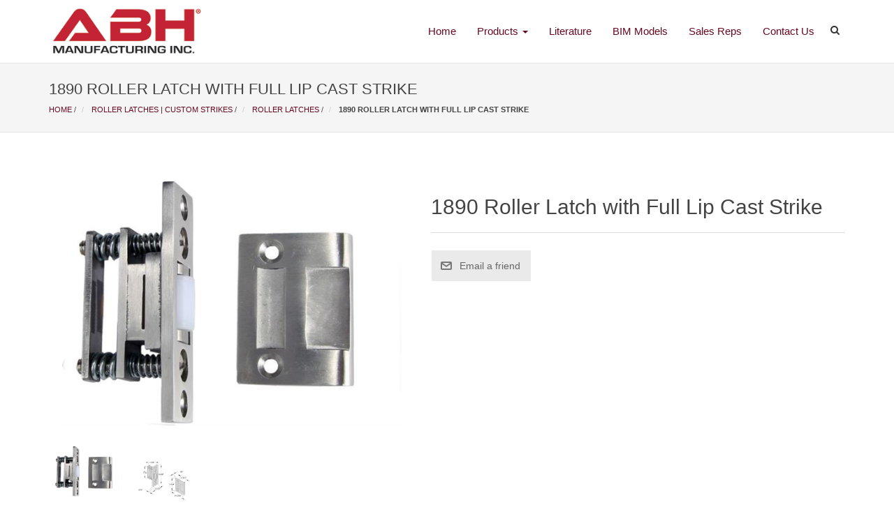

--- FILE ---
content_type: text/html; charset=utf-8
request_url: https://abhmfg.com/1890-roller-latch-with-full-lip-cast-strike
body_size: 10140
content:
<!DOCTYPE html>
<html  class="html-product-details-page">
<head>
    <title>1890 Roller Latch with Full Lip Cast Strike. Architectural Builders Hardware Mfg. Inc.</title>
    <meta http-equiv="Content-type" content="text/html;charset=UTF-8" />
    <meta name="description" content="Architectural Builders Hardware Mfg. Inc. (ABH) is a high quality manufacturer of Overhead Holders &amp;amp;amp; Stops, Hospital Latches, Electromagnetic Holders, Pivots, Strikes and Rescue Stops, Aluminimum Hinges, Stainless Steel Hinges, Coordinators, Flush Bolts, Power Wire Transfers, and Roller Latches." />
    <meta name="keywords" content="" />
    <meta name="generator" content="nopCommerce" />
    <meta name="viewport" content="width=device-width, initial-scale=1" />
    <!-- Google tag (gtag.js) -->
    <script async src="https://www.googletagmanager.com/gtag/js?id=G-K4LYQKGQ91"></script>
    <script>
        window.dataLayer = window.dataLayer || [];
        function gtag() { dataLayer.push(arguments); }
        gtag('js', new Date());

        gtag('config', 'G-K4LYQKGQ91');
    </script>
    <meta property="og:type" content="product" />
<meta property="og:title" content="1890 Roller Latch with Full Lip Cast Strike" />
<meta property="og:description" content="" />
<meta property="og:image" content="https://www.abhmfg.com/images/thumbs/0000648_1890-roller-latch-with-full-lip-cast-strike_550.jpeg" />
<meta property="og:url" content="https://abhmfg.com/1890-roller-latch-with-full-lip-cast-strike" />
<meta property="og:site_name" content="Architectural Builders Hardware Mfg. Inc." />
<meta property="twitter:card" content="summary" />
<meta property="twitter:site" content="Architectural Builders Hardware Mfg. Inc." />
<meta property="twitter:title" content="1890 Roller Latch with Full Lip Cast Strike" />
<meta property="twitter:description" content="" />
<meta property="twitter:image" content="https://www.abhmfg.com/images/thumbs/0000648_1890-roller-latch-with-full-lip-cast-strike_550.jpeg" />
<meta property="twitter:url" content="https://abhmfg.com/1890-roller-latch-with-full-lip-cast-strike" />

    
    
    <link href="/bundles/nrqysqyfitp_ywru0hnpbfby-xwncvpx_wykor9ekaw.min.css" rel="stylesheet" type="text/css" />

    <script src="/bundles/28cj6hsyzn4n5x87v6tcjbknoxvfqivtfgwlco5cafe.min.js" type="text/javascript"></script>

    
    
    
    <link rel="shortcut icon" href="https://www.abhmfg.com/favicon.ico" />
    
    <!--Powered by nopCommerce - http://www.nopCommerce.com-->
</head>
<body>
    

<div class="ajax-loading-block-window" style="display: none">
</div>
<div id="dialog-notifications-success" title="Notification" style="display:none;">
</div>
<div id="dialog-notifications-error" title="Error" style="display:none;">
</div>
<div id="dialog-notifications-warning" title="Warning" style="display:none;">
</div>
<div id="bar-notification" class="bar-notification">
    <span class="close" title="Close">&nbsp;</span>
</div>



<!--[if lte IE 7]>
    <div style="clear:both;height:59px;text-align:center;position:relative;">
        <a href="http://www.microsoft.com/windows/internet-explorer/default.aspx" target="_blank">
            <img src="/Themes/Abh/Content/images/ie_warning.jpg" height="42" width="820" alt="You are using an outdated browser. For a faster, safer browsing experience, upgrade for free today." />
        </a>
    </div>
<![endif]-->
<div class="master-wrapper-page">
    
    <header class="banner a-sticky" data-spy="affix" data-offset-top="90">
    <div class="container">
        <div class="navbar-header">
            <button type="button" class="navbar-toggle collapsed" data-toggle="collapse" data-target="#navbar" aria-expanded="false" aria-controls="navbar">
                <span class="sr-only">Toggle navigation</span>
                <span class="icon-bar"></span>
                <span class="icon-bar"></span>
                <span class="icon-bar"></span>
            </button>
            <button type="button" data-toggle="dropdown" class="btn btn-default collapsed dropdown-toggle">
                <i class="fa fa-search"></i>
            </button>
            <ul class="dropdown-menu dropdown-menu-right">
                <li>
                    <form method="get" class="small-search-box-form" action="/search">
    <div class="input-group">
        <span class="input-group-btn">
            <button class="btn btn-default" type="submit">Go!</button>
        </span>
        <input type="text" class="form-control small-searchterms" autocomplete="off" name="q" placeholder="Search" />
    </div>
    

            <script type="text/javascript">
                var searchSettings = {
                    minLength: 2,
                    source: '/catalog/searchtermautocomplete',
                    showProductImages: true
                };
            </script>
            
</form>
                </li>
            </ul>
            <a class="navbar-brand" href="/">
    <img title="" alt="Architectural Builders Hardware Mfg. Inc." src="https://www.abhmfg.com/Themes/Abh/Content/images/logo.png">
</a>
        </div>
        <div id="navbar" class="navbar-collapse collapse">
            <ul class="nav navbar-nav navbar-right">
    <li><a href="/">Home</a></li>
    <li class="dropdown">
        <a href="/products" data-toggle="dropdown" class="dropdown-toggle disabled" aria-haspopup="true">Products <span class="caret"></span></a>
        <ul class="dropdown-menu" role="menu" id="products-menu">
        <li>
    <a href="/aluminum-continuous-hinges">Aluminum Continuous Hinges
    </a>
            <div class="sublist-toggle"></div>
            <ul class="sublist first-level">
<li>
    <a href="/full-mortise">Full Mortise
    </a>
</li><li>
    <a href="/half-surface">Half Surface
    </a>
</li><li>
    <a href="/half-mortise-2">Half Mortise
    </a>
</li><li>
    <a href="/full-surface">Full Surface
    </a>
</li><li>
    <a href="/a507-double-swing-behavioral-health-hinge">Behavioral Health Double Swing
    </a>
</li><li>
    <a href="/ea-through-wire-prep-easy-access">Through-Wire Prep (Easy Access)
    </a>
</li>            </ul>
</li><li>
    <a href="/custom-pulls-2">Architectural Pulls | Custom Pulls
    </a>
</li><li>
    <a href="/behavioral-health-products">Behavioral Health Products
    </a>
</li><li>
    <a href="/cam-lift-hingesspecialty-hinges">Cam Lift Hinges | Specialty Hinges
    </a>
</li><li>
    <a href="/anti-microbial-2">Copper Products
    </a>
</li><li>
    <a href="/electromagnetic-door-holders">Electromagnetic Door Holders
    </a>
</li><li>
    <a href="/ez-connect-wire-harness-3">EZ Connect Wire Harness
    </a>
            <div class="sublist-toggle"></div>
            <ul class="sublist first-level">
<li>
    <a href="/ez-wire-harness-connectors">EZ Wire Harness Connectors
    </a>
</li><li>
    <a href="/ez-wire-harness-kit">EZ Wire Harness Kit
    </a>
</li>            </ul>
</li><li>
    <a href="/flush-bolts-coordinators">Flush Bolts &amp; Coordinators
    </a>
            <div class="sublist-toggle"></div>
            <ul class="sublist first-level">
<li>
    <a href="/automatic-flushbolts">Automatic Flush Bolts
    </a>
</li><li>
    <a href="/self-latching-combination-flush-bolts">Self Latching &amp; Combination Flush Bolts
    </a>
</li><li>
    <a href="/manual-flushbolts">Manual Flush Bolts
    </a>
</li><li>
    <a href="/coordinators">Coordinators
    </a>
</li><li>
    <a href="/dust-proof-strikes">Dust Proof Strikes
    </a>
</li>            </ul>
</li><li>
    <a href="/hospital-push-pull-latches">Hospital Push Pull Latches
    </a>
</li><li>
    <a href="/locking-ladder-pulls">Locking Ladder Pulls
    </a>
            <div class="sublist-toggle"></div>
            <ul class="sublist first-level">
<li>
    <a href="/locking-ladder-pulls-2">Locking Ladder Pulls
    </a>
</li><li>
    <a href="/locking-ladder-pull-parts">Locking Ladder Pull - Options
    </a>
</li>            </ul>
</li><li>
    <a href="/misc-hardware">Misc. Hardware
    </a>
            <div class="sublist-toggle"></div>
            <ul class="sublist first-level">
<li>
    <a href="/applied-stop">Applied Stop
    </a>
</li><li>
    <a href="/coat-hooks">Coat Hooks
    </a>
</li><li>
    <a href="/door-stops">Door Stops
    </a>
</li><li>
    <a href="/floor-stops-high-abuse">Floor Stops - High Abuse
    </a>
</li><li>
    <a href="/surface-bolts">Surface Bolts
    </a>
</li><li>
    <a href="/vertical-rod-protectors">Vertical Rod Protectors
    </a>
</li>            </ul>
</li><li>
    <a href="/overhead-holders-stops">Overhead Holders &amp; Stops
    </a>
            <div class="sublist-toggle"></div>
            <ul class="sublist first-level">
<li>
    <a href="/concealed">Concealed
    </a>
</li><li>
    <a href="/surface-mounted">Surface Mounted
    </a>
</li><li>
    <a href="/parts-options">Parts &amp; Options
    </a>
</li>            </ul>
</li><li>
    <a href="/pivots">Pivots
    </a>
            <div class="sublist-toggle"></div>
            <ul class="sublist first-level">
<li>
    <a href="/custom-pivots">Custom Slim Line Pivots
    </a>
</li><li>
    <a href="/pivots-pivot-sets">Pivots &amp; Pivot Sets
    </a>
            <div class="sublist-toggle"></div>
            <ul class="sublist ">
<li>
    <a href="/three-quarters-offset-pivots">3/4&quot; Offset Pivots
    </a>
</li><li>
    <a href="/one-and-one-half-offset-pivots">1-1/2&quot; Offset Pivots
    </a>
</li><li>
    <a href="/intermediate-pivots">Intermediate Pivots
    </a>
</li><li>
    <a href="/center-hung-pivots">Center Hung Pivots
    </a>
</li><li>
    <a href="/electrified-pivots">Electrified Pivots
    </a>
</li><li>
    <a href="/reinforcing-pivot-one-eighth-inset">Reinforcing Pivot - 1/8&quot; Inset
    </a>
</li><li>
    <a href="/pocket-pivots">Pocket Pivots
    </a>
</li>            </ul>
</li>            </ul>
</li><li>
    <a href="/power-transferelectrified-hardware">Power Transfer/Electrified Hardware
    </a>
</li><li>
    <a href="/rescue-hardware">Rescue Hardware
    </a>
            <div class="sublist-toggle"></div>
            <ul class="sublist first-level">
<li>
    <a href="/double-lipped-strike-rescue-stop-combo-center-hung-half-moon-style">Double-Lipped Strike
    </a>
            <div class="sublist-toggle"></div>
            <ul class="sublist ">
<li>
    <a href="/center-hung-2">Center Hung
    </a>
</li><li>
    <a href="/center-hung-3">1/8&quot; Inset
    </a>
</li>            </ul>
</li><li>
    <a href="/combination-double-lipped-strike-rescue-stops">Combination Double-Lipped Strike &amp; Rescue Stops
    </a>
            <div class="sublist-toggle"></div>
            <ul class="sublist ">
<li>
    <a href="/half-moon-stop">Half Moon Stop
    </a>
            <div class="sublist-toggle"></div>
            <ul class="sublist ">
<li>
    <a href="/center-hung-4">Center Hung
    </a>
</li><li>
    <a href="/18-inset">1/8&quot; Inset
    </a>
</li>            </ul>
</li><li>
    <a href="/flipper-stop">Flipper Stop
    </a>
            <div class="sublist-toggle"></div>
            <ul class="sublist ">
<li>
    <a href="/center-hung-5">Center Hung
    </a>
</li><li>
    <a href="/18-inset-2">1/8&quot; Inset
    </a>
</li>            </ul>
</li>            </ul>
</li><li>
    <a href="/rescue-hardware-sets">Rescue Hardware Sets
    </a>
            <div class="sublist-toggle"></div>
            <ul class="sublist ">
<li>
    <a href="/rescue-pivot-set-0127">Rescue Pivot Set 0127
    </a>
</li><li>
    <a href="/rescue-pivot-set-0128">Rescue Pivot Set 0128
    </a>
</li>            </ul>
</li><li>
    <a href="/rescue-stop">Rescue Stops
    </a>
</li>            </ul>
</li><li>
    <a href="/roller-latches-custom-strikes">Roller Latches | Custom Strikes
    </a>
            <div class="sublist-toggle"></div>
            <ul class="sublist first-level">
<li>
    <a href="/roller-latches">Roller Latches
    </a>
</li><li>
    <a href="/custom-strikes">Custom Strikes
    </a>
</li>            </ul>
</li><li>
    <a href="/sliding-door-hardware">Sliding Door Hardware
    </a>
</li><li>
    <a href="/stainless-steel-edge-guard">Stainless Steel Edge Guard
    </a>
            <div class="sublist-toggle"></div>
            <ul class="sublist first-level">
<li>
    <a href="/stainless-steel-edge-guard-a528">A528 Edge Guards
    </a>
</li><li>
    <a href="/a538-edge-guards">A538 Edge Guards
    </a>
</li><li>
    <a href="/a548-edge-guards">A548 Edge Guards
    </a>
</li>            </ul>
</li><li>
    <a href="/stainless-steel-pin-barrel-hinges">Stainless Steel Pin &amp; Barrel Hinges
    </a>
            <div class="sublist-toggle"></div>
            <ul class="sublist first-level">
<li>
    <a href="/double-acting-hinge">Double Acting Hinge
    </a>
</li><li>
    <a href="/stainless-steel-full-mortise-hinges">Full Mortise
    </a>
</li><li>
    <a href="/stainless-steel-full-surface-hinges">Full Surface
    </a>
</li><li>
    <a href="/half-mortise-3">Half Mortise
    </a>
</li><li>
    <a href="/stainless-steel-half-surface-hinges">Half Surface
    </a>
</li>            </ul>
</li>        </ul>
    </li>
    <li><a href="/literature">Literature</a></li>
    <li><a href="/bim-models">BIM Models</a></li>
    <li><a href="/sales-reps">Sales Reps</a></li>
    <li><a href="/contact">Contact Us</a></li>
    <li class="btn-group">
        <button type="button" data-toggle="dropdown" data-container="body" class="btn btn-default dropdown-toggle" data-placement="left" title="Search our Product Catalog"><i class="fa fa-search"></i></button>
        <ul class="dropdown-menu dropdown-menu-right">
            <li>
                <form method="get" class="small-search-box-form" action="/search">
    <div class="input-group">
        <span class="input-group-btn">
            <button class="btn btn-default" type="submit">Go!</button>
        </span>
        <input type="text" class="form-control small-searchterms" autocomplete="off" name="q" placeholder="Search" />
    </div>
    

            <script type="text/javascript">
                var searchSettings = {
                    minLength: 2,
                    source: '/catalog/searchtermautocomplete',
                    showProductImages: true
                };
            </script>
            
</form>
            </li>
        </ul>
    </li>
</ul>
        </div><!--/.nav-collapse -->
    </div>
</header>
    
    <div class="wrap" role="document">
        
        <div class="content">
            
    <div class="a-page-header">
        <div class="container">
            <div class="row">
                <div class="col-xs-12">
                        <h1>
    1890 Roller Latch with Full Lip Cast Strike
</h1>
                    
        <ul class="breadcrumb">
        
        <li>
            <span itemscope itemtype="http://data-vocabulary.org/Breadcrumb">
                <a href="/" itemprop="url">
                    <span itemprop="title">Home</span>
                </a>
            </span>
            <span class="delimiter">/</span>
        </li>
            <li>
                <span itemscope itemtype="http://data-vocabulary.org/Breadcrumb">
                    <a href="/roller-latches-custom-strikes" itemprop="url">
                        <span itemprop="title">Roller Latches | Custom Strikes</span>
                    </a>
                </span>
                <span class="delimiter">/</span>
            </li>
            <li>
                <span itemscope itemtype="http://data-vocabulary.org/Breadcrumb">
                    <a href="/roller-latches" itemprop="url">
                        <span itemprop="title">Roller Latches</span>
                    </a>
                </span>
                <span class="delimiter">/</span>
            </li>
        <li>
            <strong class="current-item">1890 Roller Latch with Full Lip Cast Strike</strong>
            
        </li>
    </ul>

                </div>
            </div>
        </div>
    </div>
<div class="container">
    <div class="row">
        <main class="main col-xs-12">
            <!--product breadcrumb-->

<div class="page product-details-page">
    <div class="page-body">
        
        <form method="post" id="product-details-form" action="/1890-roller-latch-with-full-lip-cast-strike">
            <div itemscope itemtype="http://schema.org/Product" data-productid="66">
                <div class="product-essential">
                    
                    <!--product pictures-->
                    <div class="gallery">
    <div class="picture">
            <img alt="Picture of 1890 Roller Latch with Full Lip Cast Strike" src="https://www.abhmfg.com/images/thumbs/0000648_1890-roller-latch-with-full-lip-cast-strike_550.jpeg" title="Picture of 1890 Roller Latch with Full Lip Cast Strike" itemprop="image" id="main-product-img-66" />
    </div>
        <div class="picture-thumbs">
                <a class="thumb-popup-link" href="https://www.abhmfg.com/images/thumbs/0000648_1890-roller-latch-with-full-lip-cast-strike.jpeg" title="Picture of 1890 Roller Latch with Full Lip Cast Strike">
                    <img src="https://www.abhmfg.com/images/thumbs/0000648_1890-roller-latch-with-full-lip-cast-strike_550.jpeg" alt="Picture of 1890 Roller Latch with Full Lip Cast Strike" title="Picture of 1890 Roller Latch with Full Lip Cast Strike" />
                </a>
                <a class="thumb-popup-link" href="https://www.abhmfg.com/images/thumbs/0001047_1890-roller-latch-with-full-lip-cast-strike.jpeg" title="Picture of 1890 Roller Latch with Full Lip Cast Strike">
                    <img src="https://www.abhmfg.com/images/thumbs/0001047_1890-roller-latch-with-full-lip-cast-strike_550.jpeg" alt="Picture of 1890 Roller Latch with Full Lip Cast Strike" title="Picture of 1890 Roller Latch with Full Lip Cast Strike" />
                </a>
        </div>
</div>
                    
                    <div class="overview">
                        
                        <div class="product-name">
                            <h1 itemprop="name">
                                1890 Roller Latch with Full Lip Cast Strike
                            </h1>
                        </div>
                        
                        <!--product reviews-->
                        
                        <!--manufacturers-->
                        
                        <!--availability-->
                        
                        <!--SKU, MAN, GTIN, vendor-->
                        <div class="additional-details">
            </div>
                        <!--delivery-->
                        
                        <!--sample download-->
                        
                        <!--attributes-->
                        <!--gift card-->
                        <!--rental info-->
                        <!--price & add to cart-->
    <div class="prices" itemprop="offers" itemscope itemtype="http://schema.org/Offer">
            <div class="product-price">
<span  itemprop="price" content="0.00" class="price-value-66" >
                    $0.00
                </span>
            </div>
                <meta itemprop="priceCurrency" content="USD"/>
    </div>
                        <!--wishlist, compare, email a friend-->
                        <div class="overview-buttons">
                            
                            
                                <div class="email-a-friend">
        <input type="button" value="Email a friend" class="button-2 email-a-friend-button" onclick="setLocation('/product-email-friend/66')" />
    </div>

                            
                        </div>
                            <div class="product-share-button">
        <!-- AddThis Button BEGIN --><div class="addthis_toolbox addthis_default_style "><a class="addthis_button_preferred_1"></a><a class="addthis_button_preferred_2"></a><a class="addthis_button_preferred_3"></a><a class="addthis_button_preferred_4"></a><a class="addthis_button_compact"></a><a class="addthis_counter addthis_bubble_style"></a></div><script type="text/javascript" src="https://s7.addthis.com/js/250/addthis_widget.js#pubid=nopsolutions"></script><!-- AddThis Button END -->
    </div>

                        
                    </div>
                    <div class="a-product-details-tabs">

                        <!-- Nav tabs -->
                        <ul class="nav nav-tabs" role="tablist">
                            <li role="presentation" class="active"><a href="#overview" aria-controls="overview" role="tab" data-toggle="tab">Overview</a></li>
                            <li role="presentation"><a href="#finishes" aria-controls="finishes" role="tab" data-toggle="tab">Finishes</a></li>
                            <li role="presentation"><a href="#options" aria-controls="options" role="tab" data-toggle="tab">Options</a></li>
                            <li role="presentation"><a href="#downloads" aria-controls="downloads" role="tab" data-toggle="tab">Downloads</a></li>
                        </ul>

                        <!-- Tab panes -->
                        <div class="tab-content">
                            <div role="tabpanel" class="tab-pane active" id="overview">
                                    <div class="full-description" itemprop="description">
                                        <ul>
<li><strong>Features:</strong>
<ul>
<li>Full lip Cast Strike</li>
<li>5/16" adjustable roller latch projection</li>
<li>Projection is easily adjustable after installation</li>
<li>Average weight per unit = .75 lb</li>
<li>Screw Detail
<ul>
<li>Body: (2) #10 x 3/4" Phillips flat head sheet metal screws</li>
<li>Strike: (2) #8 x 3/4" Phillips flat head sheet metal screws</li>
</ul>
</li>
</ul>
</li>
</ul>
                                    </div>
                            </div>
                            <div role="tabpanel" class="tab-pane" id="finishes">
                                
<div class="item-grid a-finishes">
        <div class="item-box">
            <div class="product-item">
                <div class="picture">
                    <a class="thumb-finishes-link" href="https://www.abhmfg.com/images/thumbs/0000956.jpeg" title="View larger image for finish US32D - 630 - Satin Stainless Steel">
                        <img alt="Picture for finish US32D - 630 - Satin Stainless Steel" src="https://www.abhmfg.com/images/thumbs/0000956_100.jpeg" title="View larger image for finish US32D - 630 - Satin Stainless Steel" />
                    </a>
                </div>
                <div class="description">
                    US32D - 630 - Satin Stainless Steel
                </div>
            </div>
        </div>
        <div class="item-box">
            <div class="product-item">
                <div class="picture">
                    <a class="thumb-finishes-link" href="https://www.abhmfg.com/images/thumbs/0000958.jpeg" title="View larger image for finish US32 - 629 - Bright Stainless Steel">
                        <img alt="Picture for finish US32 - 629 - Bright Stainless Steel" src="https://www.abhmfg.com/images/thumbs/0000958_100.jpeg" title="View larger image for finish US32 - 629 - Bright Stainless Steel" />
                    </a>
                </div>
                <div class="description">
                    US32 - 629 - Bright Stainless Steel
                </div>
            </div>
        </div>
        <div class="item-box">
            <div class="product-item">
                <div class="picture">
                    <a class="thumb-finishes-link" href="https://www.abhmfg.com/images/thumbs/0000944.jpeg" title="View larger image for finish US3 - 605 - Bright Brass">
                        <img alt="Picture for finish US3 - 605 - Bright Brass" src="https://www.abhmfg.com/images/thumbs/0000944_100.jpeg" title="View larger image for finish US3 - 605 - Bright Brass" />
                    </a>
                </div>
                <div class="description">
                    US3 - 605 - Bright Brass
                </div>
            </div>
        </div>
        <div class="item-box">
            <div class="product-item">
                <div class="picture">
                    <a class="thumb-finishes-link" href="https://www.abhmfg.com/images/thumbs/0000945.jpeg" title="View larger image for finish US4 - 606 - Satin Brass">
                        <img alt="Picture for finish US4 - 606 - Satin Brass" src="https://www.abhmfg.com/images/thumbs/0000945_100.jpeg" title="View larger image for finish US4 - 606 - Satin Brass" />
                    </a>
                </div>
                <div class="description">
                    US4 - 606 - Satin Brass
                </div>
            </div>
        </div>
        <div class="item-box">
            <div class="product-item">
                <div class="picture">
                    <a class="thumb-finishes-link" href="https://www.abhmfg.com/images/thumbs/0000948.jpeg" title="View larger image for finish US10 - 612 - Satin Bronze">
                        <img alt="Picture for finish US10 - 612 - Satin Bronze" src="https://www.abhmfg.com/images/thumbs/0000948_100.jpeg" title="View larger image for finish US10 - 612 - Satin Bronze" />
                    </a>
                </div>
                <div class="description">
                    US10 - 612 - Satin Bronze
                </div>
            </div>
        </div>
        <div class="item-box">
            <div class="product-item">
                <div class="picture">
                    <a class="thumb-finishes-link" href="https://www.abhmfg.com/images/thumbs/0000949.jpeg" title="View larger image for finish US10B - 613 - Oil Rubbed Bronze">
                        <img alt="Picture for finish US10B - 613 - Oil Rubbed Bronze" src="https://www.abhmfg.com/images/thumbs/0000949_100.jpeg" title="View larger image for finish US10B - 613 - Oil Rubbed Bronze" />
                    </a>
                </div>
                <div class="description">
                    US10B - 613 - Oil Rubbed Bronze
                </div>
            </div>
        </div>
        <div class="item-box">
            <div class="product-item">
                <div class="picture">
                    <a class="thumb-finishes-link" href="https://www.abhmfg.com/images/thumbs/0000939.jpeg" title="View larger image for finish S4 - Painted Black">
                        <img alt="Picture for finish S4 - Painted Black" src="https://www.abhmfg.com/images/thumbs/0000939_100.jpeg" title="View larger image for finish S4 - Painted Black" />
                    </a>
                </div>
                <div class="description">
                    S4 - Painted Black
                </div>
            </div>
        </div>
        <div class="item-box">
            <div class="product-item">
                <div class="picture">
                    <a class="thumb-finishes-link" href="https://www.abhmfg.com/images/thumbs/0001131.jpeg" title="View larger image for finish S8 - Painted White">
                        <img alt="Picture for finish S8 - Painted White" src="https://www.abhmfg.com/images/thumbs/0001131_100.jpeg" title="View larger image for finish S8 - Painted White" />
                    </a>
                </div>
                <div class="description">
                    S8 - Painted White
                </div>
            </div>
        </div>
</div>
                            </div>
                            <div role="tabpanel" class="tab-pane" id="options">
                                <ul>
                                        <li>
                                            &quot;SEC&quot; Fasteners
                                        </li>
                                </ul>
                            </div>
                            <div role="tabpanel" class="tab-pane" id="downloads">
                                
<div class="a-technical-info">
        <div class="a-block">
            <h3 class="a-block-header">Cut Sheets</h3>
        <div class="a-block-body">
            <ul class="list-unstyled">
                    <li>
                        <a href="https://www.abhmfg.com/content/documents/0000325_roller_latches.pdf" target="_blank" title="Download 1890 Roller Latch with Full Lip Cast Strike Cut Sheet">
                            <i class="fa fa-file-pdf-o"></i>
                            1890 Roller Latch with Full Lip Cast Strike Cut Sheet
                        </a>
                    </li>
            </ul>
        </div>
    </div>

        <div class="a-block">
            <h3 class="a-block-header">Templates</h3>
        <div class="a-block-body">
            <ul class="list-unstyled">
                    <li>
                        <a href="https://www.abhmfg.com/content/documents/0000345_1890_52118.pdf" target="_blank" title="Download 1890 Roller Latch with Full Lip Cast Strike Template">
                            <i class="fa fa-file-pdf-o"></i>
                            1890 Roller Latch with Full Lip Cast Strike Template
                        </a>
                    </li>
            </ul>
        </div>
    </div>

    
    
        <div class="a-block">
            <h3 class="a-block-header">Substitution Request Forms</h3>
        <div class="a-block-body">
            <ul class="list-unstyled">
                    <li>
                        <a href="https://www.abhmfg.com/content/documents/0000222_blank_substitution_request.pdf" target="_blank" title="Download Substitution Request">
                            <i class="fa fa-file-pdf-o"></i>
                            Substitution Request
                        </a>
                    </li>
            </ul>
        </div>
    </div>

        <div class="a-block">
            <h3 class="a-block-header">Cross Reference Charts</h3>
        <div class="a-block-body">
            <ul class="list-unstyled">
                    <li>
                        <a href="https://www.abhmfg.com/content/documents/0000413_cross_reference.pdf" target="_blank" title="Download Coordinators, Flushbolts and Roller latches Cross Reference Chart">
                            <i class="fa fa-file-pdf-o"></i>
                            Coordinators, Flushbolts and Roller latches Cross Reference Chart
                        </a>
                    </li>
            </ul>
        </div>
    </div>

</div>
                            </div>
                        </div>

                    </div>
                </div>
                
                <div class="product-collateral">
                    
                </div>
                
                
            </div>
        <input name="__RequestVerificationToken" type="hidden" value="CfDJ8Onf_iQPwmBPg6HDgyxweHUvSkElkM3HYGrdcimGSvRE_BlBWo3xHFi2786F4j6pI7qyDbXlqJXoWQrLfKHZt83valrqEKJZqaoWLl6uz1EtnT_LEl50GNgM8WTu1D-YYe7TpPG_VlWNDUBGUhHs2T4" /></form>
        
    </div>
</div>
        </main><!-- /.main -->
    </div>
</div>
        </div>
        
    </div>
    <div class="a-footer">
    <div class="container">
        <div class="row">
            <div class="col-sm-4">
                <div class="a-ico">
                    <i class="fa fa-phone"></i>
                </div>
                <p>
                    Phone:<br />
                    (630) 875-9900
                </p>
            </div>
            <div class="col-sm-4">
                <div class="a-ico">
                    <i class="fa fa-map-marker"></i>
                </div>
                <p>
                    1222 Ardmore Ave.<br />
                    Itasca, IL 60143
                </p>
            </div>
            <div class="col-sm-4">
                <div class="a-ico">
                    <i class="fa fa-envelope"></i>
                </div>
                <p>
                    Email:<br />
                    cs@abhmfg.com
                </p>
            </div>
        </div>
    </div>
</div>
<footer class="content-info">
    <div class="container">
        <div class="row">
            <div class="col-sm-3">
                <div class="a-block">
                    <div class="a-block-header">
                        About Us
                    </div>
                    <div class="a-block-body">
                        Architectural Builders Hardware Mfg. Inc. (ABH) is a high
                        quality manufacturer of Overhead Holders & Stops, Hospital
                        Latches, Electromagnetic Holders, Pivots, Strikes and Rescue
                        Stops, Aluminum Hinges, Stainless Steel Hinges, Coordinators,
                        Flush Bolts, Power Wire Transfers, and Roller Latches.
                        <ul class="a-social-icons list-inline">
                            <li>Follow Us: </li>
                            <li><a target="_blank" href="https://www.linkedin.com/company/6390282"><i class="fa fa-linkedin"></i></a></li>
                        </ul>
                    </div>
                </div>
            </div>
            <div class="col-sm-3">
                <div class="a-block">
                    <div class="a-block-header">
                        ABHMFG.com
                    </div>
                    <div class="a-block-body">
                        <ul class="list-unstyled">
                            <li><a href="/">Home</a></li>
                            <li><a href="/gallery">ABH Factory Tour</a></li>
                            <li><a href="/bim-models">BIM Models</a></li>
                            <li><a href="/literature">Literature</a></li>
                                <li><a href="/blog">Blog</a></li>
                            <li>
                                <a href="/quick-ship-programs">
                                    Quick Ship Programs
                                </a>
                            </li>
                            <li><a href="/antimicrobial-coating">AntiMicrobial</a></li>
                            <li><a href="/videos">Videos</a></li>
                            <li><a href="/finishes">Finishes</a></li>
                            <li><a href="/careers">Careers</a></li>
                        </ul>
                    </div>
                </div>
            </div>
            <div class="col-sm-3">
                <div class="a-block">
                    <div class="a-block-header">
                        Products
                    </div>
                    <div class="a-block-body">
                            <div class="a-block block-category-navigation">
        <div class="a-block-body">
            <ul class="list-unstyled">

<li class="inactive">
    <a href="/aluminum-continuous-hinges">Aluminum Continuous Hinges
    </a>
</li>

<li class="inactive">
    <a href="/custom-pulls-2">Architectural Pulls | Custom Pulls
    </a>
</li>

<li class="inactive">
    <a href="/behavioral-health-products">Behavioral Health Products
    </a>
</li>

<li class="inactive">
    <a href="/cam-lift-hingesspecialty-hinges">Cam Lift Hinges | Specialty Hinges
    </a>
</li>

<li class="inactive">
    <a href="/anti-microbial-2">Copper Products
    </a>
</li>

<li class="inactive">
    <a href="/electromagnetic-door-holders">Electromagnetic Door Holders
    </a>
</li>

<li class="inactive">
    <a href="/ez-connect-wire-harness-3">EZ Connect Wire Harness
    </a>
</li>

<li class="inactive">
    <a href="/flush-bolts-coordinators">Flush Bolts &amp; Coordinators
    </a>
</li>

<li class="inactive">
    <a href="/hospital-push-pull-latches">Hospital Push Pull Latches
    </a>
</li>

<li class="inactive">
    <a href="/locking-ladder-pulls">Locking Ladder Pulls
    </a>
</li>

<li class="inactive">
    <a href="/misc-hardware">Misc. Hardware
    </a>
</li>

<li class="inactive">
    <a href="/overhead-holders-stops">Overhead Holders &amp; Stops
    </a>
</li>

<li class="inactive">
    <a href="/pivots">Pivots
    </a>
</li>

<li class="inactive">
    <a href="/power-transferelectrified-hardware">Power Transfer/Electrified Hardware
    </a>
</li>

<li class="inactive">
    <a href="/rescue-hardware">Rescue Hardware
    </a>
</li>

<li class="inactive">
    <a href="/roller-latches-custom-strikes">Roller Latches | Custom Strikes
    </a>
</li>

<li class="inactive">
    <a href="/sliding-door-hardware">Sliding Door Hardware
    </a>
</li>

<li class="inactive">
    <a href="/stainless-steel-edge-guard">Stainless Steel Edge Guard
    </a>
</li>

<li class="inactive">
    <a href="/stainless-steel-pin-barrel-hinges">Stainless Steel Pin &amp; Barrel Hinges
    </a>
</li>
            </ul>
        </div>
    </div>

                    </div>
                </div>
            </div>
            <div class="col-sm-3">
                <div class="a-block">
                    <div class="a-block-header">
                        Contact, Sales &amp; Support
                    </div>
                    <div class="a-block-body">
                        <ul class="list-unstyled">
                            <li><a href="/contact">Contact Us</a></li>
                            <li><a href="/rma">Returns</a></li>
                            <li><a href="/track-shipment">Track Your Shipment</a></li>
                            <li><a href="/sales-reps">Sales Reps</a></li>
                            <li><a href="/warranty">Warranty</a></li>
                                <li><a href="/recentlyviewedproducts">Recently Viewed Products</a></li>
                                                                                        <li><a href="/sitemap">Sitemap</a></li>
                        </ul>
                    </div>
                </div>
            </div>
        </div>
    </div>
</footer>
<div class="a-footer-bottom">
    <div class="container">
        <div class="row">
            <div class="col-xs-12">
                <ul class="list-inline">
                    <li>
                        <a href="http://www.dhi.org" title="DHI - Door and Hardware Institute" target="_blank">
                            <img width="69" hspace="1" height="61" border="0" alt="DHI - Door and Hardware Institute" src="/content/abh/images/partners/DHI_logo.jpg">
                        </a>
                    </li>
                    <li>
                        <a href="http://www.buildershardware.com" title="BHMA - Builders Hardware Manufacturers Association" target="_blank">
                            <img width="85" hspace="15" height="61" border="0" alt="BHMA - Builders Hardware Manufacturers Association" src="/content/abh/images/partners/BHMA_Logo_85_61.jpg">
                        </a>
                    </li>
                    <li>
                        <a href="http://www.usgbc.org/" title="USGBC - US Green Building Council" target="_blank">
                            <img width="61" height="61" border="0" alt="USGBC - US Green Building Council" src="/content/abh/images/partners/USGBC_Logo.jpg">
                        </a>
                    </li>
                </ul>
                <p>
                    Website Design and Development By <a href="http://www.davidjsilva.com" target="_blank">David J Silva</a>
                </p>
            </div>
        </div>
    </div>
</div>

</div>



    
    <script src="/bundles/cbbiu8gqbxklc4yu293ocuizfifihgb9ipfiewkehti.min.js" type="text/javascript"></script>

    <script type="text/javascript">
                //AjaxCart.init(false, '.header-links .cart-qty', '.header-links .wishlist-qty', '#flyout-cart');
    </script>

</body>
</html>